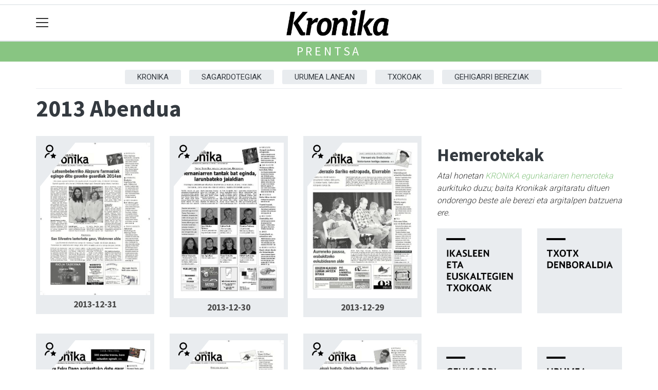

--- FILE ---
content_type: text/html; charset=utf-8
request_url: https://kronika.eus/prentsa/data/2013/12
body_size: 8016
content:

<!DOCTYPE html>
<html lang="eu">
    <head>
        
        <!-- Google Tag Manager -->
        <script>
        window.dataLayer = window.dataLayer || [];

        dataLayer.push({
            'user_authenticated': 'False',
        });

        </script>
        <meta name="google-site-verification" content="E_6uxcv0nF3lJ57anf5yZ1X12CS4Ajjzl6Lvhv0VOIw" />

<!-- Global site tag (gtag.js) - Google Analytics -->
<script async src="https://www.googletagmanager.com/gtag/js?id=UA-245986-6"></script>
<script>
  window.dataLayer = window.dataLayer || [];
  function gtag(){dataLayer.push(arguments);}
  gtag('js', new Date());

  gtag('config', 'UA-245986-6');
</script>
        <meta charset="utf-8">
        <meta name="viewport"
              content="width=device-width, initial-scale=1, shrink-to-fit=no">
        
        
        
            


    
        <meta property="canonical" content="https://kronika.eus/prentsa/data/2013/12" />
    

    
        <meta property="default:image" content="https://kronika.eus/static/img/logoa.png" />
    

    
        <meta property="image" content="https://kronika.eus/static/img/logoa.png" />
    

    
        <meta property="keywords" content="kronika.eus, prentsa" />
    

    
        <link rel="me" href="https://matx.eus/@kronika" />
    

    
        <meta property="robots" content="index, follow" />
    

    
        <title>Prentsa - Kronika.eus</title>
    


        
        
        
        
            <link rel="apple-touch-icon"
                  href="/static/img/favicons/fav196.png?v=15.14.0"
                  type="image/png"
                  sizes="196x196" />
            <link rel="apple-touch-icon"
                  href="/static/img/favicons/fav180.png?v=15.14.0"
                  type="image/png"
                  sizes="180x180" />
            <link rel="apple-touch-icon"
                  href="/static/img/favicons/fav128.png?v=15.14.0"
                  type="image/png"
                  sizes="128x128" />
            <link rel="apple-touch-icon"
                  href="/static/img/favicons/fav64.png?v=15.14.0"
                  type="image/png"
                  sizes="64x64" />
            <link rel="apple-touch-icon"
                  href="/static/img/favicons/fav16.png?v=15.14.0"
                  type="image/png"
                  sizes="16x16" />
            <link rel="manifest"
                  href="/static/img/favicons/site.webmanifest?v=15.14.0">
            <link rel="mask-icon"
                  href="/static/img/favicons/safari-pinned-tab.svg?v=15.14.0"
                  color="#999999">
            <meta name="msapplication-TileColor" content="#999999">
            <meta name="theme-color" content="#ffffff">
            <meta name="google" content="notranslate" />
        
        <!-- Bootstrap CSS -->
        <link rel="stylesheet"
              href="/static/css/bootstrap/bootstrap.min.css">
        <link rel="stylesheet" href="/static/CACHE/css/output.dee6ed21b5a2.css" type="text/css"><link rel="stylesheet" href="/static/CACHE/css/output.40e0045be331.css" type="text/css" media="screen"><link rel="stylesheet" href="/static/CACHE/css/output.7e871a4bb113.css" type="text/css"><link rel="stylesheet" href="/static/CACHE/css/output.697524ba5d00.css" type="text/css" media="screen">
        
        <!-- Bootstrap JS -->
        <script src="/static/CACHE/js/output.50f41c38a4b3.js"></script>
<script src="/static/CACHE/js/output.af88a8133b79.js" defer></script>
<script src="/static/CACHE/js/output.49e3be85124d.js"></script>
        <script src="/static/js/pagination.js"></script>
        <script src="/static/js/tempusdominus-bootstrap-4.min.js"></script>
        <link rel="stylesheet"
              type="text/css"
              href="/static/css/tempusdominus-bootstrap-4.min.css" />
        
        
        <script type="text/javascript">
        $(document).ready(function () {
            $("#useroptions").load('/erabiltzaileak/useroptions?url=' + location.href);
            $("#headerjs").load('/erabiltzaileak/headerjs');
        });
        </script>
        <!-- Google Tag Manager -->
        <script>
        (function (w, d, s, l, i) {
            w[l] = w[l] || []; w[l].push({
                'gtm.start':
                    new Date().getTime(), event: 'gtm.js'
            }); var f = d.getElementsByTagName(s)[0],
                j = d.createElement(s), dl = l != 'dataLayer' ? '&l=' + l : ''; j.async = true; j.src =
                    'https://www.googletagmanager.com/gtm.js?id=' + i + dl; f.parentNode.insertBefore(j, f);
        })(window, document, 'script', 'dataLayer', 'GTM-WB443R2');
        </script>
        <!-- End Google Tag Manager -->
        <script async='async' src='https://www.googletagservices.com/tag/js/gpt.js'></script>
<script>
  var googletag = googletag || {};
  googletag.cmd = googletag.cmd || [];
</script>
<script type='text/javascript'>
    googletag.cmd.push(function() {

        googletag.defineSlot('/6115446/KRONIKA/btn1', [300, 75], 'div-gpt-ad-1531484909655-0').addService(googletag.pubads());
        googletag.defineSlot('/6115446/KRONIKA/btn2', [300, 75], 'div-gpt-ad-1531484909655-1').addService(googletag.pubads());
        googletag.defineSlot('/6115446/KRONIKA/btn3', [300, 75], 'div-gpt-ad-1531484909655-2').addService(googletag.pubads());
        googletag.defineSlot('/6115446/KRONIKA/ldb1', [[728, 90], [980, 90]], 'div-gpt-ad-1531484909655-3').addService(googletag.pubads());
        googletag.defineSlot('/6115446/KRONIKA/ldb2', [[728, 90], [980, 90]], 'div-gpt-ad-1531484909655-4').addService(googletag.pubads());
        googletag.defineSlot('/6115446/KRONIKA/mpu1', [[300, 600], [300, 250]], 'div-gpt-ad-1531484909655-5').addService(googletag.pubads());
        googletag.defineSlot('/6115446/KRONIKA/mpu2', [[300, 600], [300, 250]], 'div-gpt-ad-1531484909655-6').addService(googletag.pubads());
        googletag.defineSlot('/6115446/KRONIKA/mpu3', [[300, 600], [300, 250]], 'div-gpt-ad-1531484909655-7').addService(googletag.pubads());
        googletag.defineSlot('/6115446/KRONIKA/mpu4', [[300, 600], [300, 250]], 'div-gpt-ad-1531484909655-8').addService(googletag.pubads());
        googletag.defineSlot('/6115446/KRONIKA/mpu5', [[300, 600], [300, 250]], 'div-gpt-ad-1531484909655-11').addService(googletag.pubads());
        googletag.defineSlot('/6115446/KRONIKA/mpu6', [[300, 600], [300, 250]], 'div-gpt-ad-1531484909655-12').addService(googletag.pubads());
        googletag.defineSlot('/6115446/KRONIKA/ldbm1', [320, 50], 'div-gpt-ad-1531484909655-9').addService(googletag.pubads());
        googletag.defineSlot('/6115446/KRONIKA/ldbm2', [320, 50], 'div-gpt-ad-1531484909655-10').addService(googletag.pubads());
        
        googletag.pubads().enableSingleRequest();
        googletag.pubads().collapseEmptyDivs(true);
        googletag.enableServices();
    });
</script>

    </head>
    <body 
          
          
          >
        <div class="container publitop mb-2 text-center">
            
                <div id='div-gpt-ad-1531484909655-3'
     style='min-height:90px;'>
    <script type='text/javascript'>googletag.cmd.push(function() { googletag.display('div-gpt-ad-1531484909655-3'); });</script>
</div>

            
        </div>
        <script>
        $(document).ready(function () {
            $('#navbarSupportedContent').on('shown.bs.collapse', function (e) {
                // Action to execute once the collapsible area is expanded
                $('#sticky-header-wrapper').removeClass('sticky-top');
                window.scrollTo(0, 0);
            });
            $('#navbarSupportedContent').on('hidden.bs.collapse', function (e) {
                // Action to execute once the collapsible area is expanded
                $('#sticky-header-wrapper').addClass('sticky-top');
            })

        });

        </script>
        


        <div class="sticky-top bg-white tk-header" id="sticky-header-wrapper">
            <div class="container">
                <nav class="navbar navbar-light p-0 row">
                    <div class="col-md-auto col-2 text-left align-middle h-100 d-inline-block p-0">
                        <button class="navbar-toggler my-1 border-0"
                                type="button"
                                data-toggle="collapse"
                                data-target="#navbarSupportedContent"
                                aria-controls="navbarSupportedContent"
                                aria-expanded="false"
                                aria-label="Toggle navigation">
                            <span class="navbar-toggler-icon"></span>
                        </button>
                    </div>
                    <div id="logocontainer"
                         class="col text-center align-middle h-100 d-inline-block px-1">
                        <a class="navbar-brand default-logo my-1 mx-0" href="/">
                            
                            
                                <img src="/static/img/logoa.png?v=15.14.0"
                                     class="img-fluid"
                                     alt="https://kronika.eus logoa" />
                            
                        </a>
                    </div>
                    <div class="col-md-auto col-2 text-right align-middle h-100 d-inline-block p-0">
                        <form id="useroptions" class="navbar-right my-1">
                        </form>
                    </div>
                    <div class="collapse navbar-collapse" id="navbarSupportedContent">
<div class="row mb-3 pb-3 border-bottom">
    <div class="col-md-4 ">
        <form class="form-inline"
              method="GET"
              action="/bilaketa">
            <input class="form-control col-9 ml-3"
                   type="search"
                   placeholder="Bilatu..."
                   aria-label="Bilatu"
                   name="bilaketa" />
            <input type="hidden" name="webguneak" value="kronika" />
            <input type="hidden" name="ordena" value="berritasuna" />
            <span class="ml-2">
                <button type="submit" class="btn btn-light">
                    <i class="fa-solid fa-magnifying-glass" aria-hidden="true"></i>
                </button>
            </span>
        </form>
    </div>
</div>
<div class="row">

          <div class="col-md-4 menua01">
                <ul class="navbar-nav mr-auto">


                    <li class="nav-item dropdown">
                            <a class="nav-link dropdown-toggle" href="#" id="navbarDropdown" role="button" data-toggle="dropdown" aria-haspopup="true" aria-expanded="false">
                              Herriak
                            </a>
                            <div class="dropdown-menu" aria-labelledby="navbarDropdown">
                              <a class="dropdown-item" href="/hernani/">Hernani</a>
                              <a class="dropdown-item" href="/astigarraga/">Astigarraga</a>
                              <a class="dropdown-item" href="/goizueta/">Goizueta</a>
                              <a class="dropdown-item" href="/erenotzu/">Ereñotzu</a>
                              <a class="dropdown-item" href="/arano/">Arano</a>
                            </div>

                    </li>
                    <div class="dropdown-divider"></div>


     <li class="nav-item dropdown">
                            <a class="nav-link dropdown-toggle" href="#" id="navbarDropdown" role="button" data-toggle="dropdown" aria-haspopup="true" aria-expanded="false">
                              Gaiak
                            </a>
                            <div class="dropdown-menu" aria-labelledby="navbarDropdown">
                              <a class="dropdown-item" href="/kultura/">Kultura</a>
                              <a class="dropdown-item" href="/euskara/">Euskara</a>
                              <a class="dropdown-item" href="/kirola/">Kirola</a>
                              <a class="dropdown-item" href="/hezkuntza/">Hezkuntza</a>
                              <a class="dropdown-item" href="/ekonomia/">Ekonomia</a>
                              <a class="dropdown-item" href="/gizartea/">Gizartea</a>
                              <a class="dropdown-item" href="/politika/">Politika</a>
                              <a class="dropdown-item" href="/berdintasuna/">Berdintasuna</a>
                              <a class="dropdown-item" href="/ingurumena/">Ingurumena</a>
                            </div>

                    </li>
                    <div class="dropdown-divider"></div>


                     <li class="nav-item">
                         <a class="nav-link" href="/galeriak/">Argazki galeriak</a>
                    </li>

                    <div class="dropdown-divider"></div>


                    <li class="nav-item dropdown">
                     <li class="nav-item">
                         <a class="nav-link" href="/bideoak/">Bideoak</a>
                    </li>
                    <div class="dropdown-divider"></div>

                    <li class="nav-item dropdown">
                     <li class="nav-item">
                         <a class="nav-link" href="/hemeroteka/">Hemeroteka</a>
                    </li>
                    <div class="dropdown-divider"></div>



                    <li class="nav-item dropdown">
                     <li class="nav-item">
                         <a class="nav-link" href="/prentsa/">Prentsa</a>
                    </li>
                    <div class="dropdown-divider"></div>

                </ul>

          </div><!-- menua01 -->

          <div class="col-md-4 menua02">
              <div class="row">
                  <div class="col-6">
                      <ul class="navbar-nav mr-auto">
                          <li class="nav-item"><a class="nav-link" href="/agenda/"><i class="fas fa-calendar-alt"></i>Agenda</a></li>
                          <li class="nav-item"><a class="nav-link" href="/gida/"><i class="fas fa-shopping-bag"></i></i>Urumeako 0km gida</a></li>
                          <li class="nav-item"><a class="nav-link" href="/sailkatuak/"><i class="fas fa-thumbtack"></i>Iragarki merkeak</a></li>
                          <li class="nav-item"><a class="nav-link" href="/eguraldia"><i class="fas fa-sun"></i>Eguraldia</a></li>
                          <li class="nav-item"><a class="nav-link" href="/farmaziak"><i class="fas fa-prescription-bottle-alt"></i>Farmaziak</a></li>
                      </ul>
                  </div>

                  <div class="col-6">
                      <ul class="navbar-nav mr-auto">
                          <li class="nav-item"><a class="nav-link" href="/eskelak/"><i class="fas fa-cross"></i>Eskelak</a></li>
                          <li class="nav-item"><a class="nav-link" href="/zorionagurrak/"><i class="fas fa-birthday-cake"></i>Zorion-agurrak</a></li>
                          <li class="nav-item"><a class="nav-link" href="/komunitatea/"><i class="fas fa-user-friends"></i>Komunitatea</a></li>
                          <li class="nav-item"><a class="nav-link" href="/bereziak/"><i class="fas fa-stream"></i>Bereziak</a></li>
                      </ul>
                  </div>
              </div> <!-- row -->
              </div><!-- menua02 -->

          <div class="col-md-4 menua03">

              <ul class="navbar-nav mr-auto">
                  <li class="nav-item"><a class="nav-link" href="/kideak/">KronikaKide</a></li>
                  <li class="nav-item"><a class="nav-link" href="/honi-buruz/">Guri buruz</a></li>
                  <li class="nav-item"><a class="nav-link" href="/kontaktua/">Harremanetarako</a></li>
                  <li class="nav-item"><a class="nav-link" href="/publizitatea">Publizitatea</a></li>
              </ul>
          </div><!-- menua 03 -->
      </div><!-- row -->
<div class="row sare_sozialak_menua">
    <div class="col-md-6 sare_sozialak">





</div>
    <div class="col-md-6 tokikom_logoa">
        <img src="/static/img/logo_tokikom_menu.png"
             alt="Tokikom menuko logotipoa" />
    </div>
</div>
</div>
                </nav>
            </div>
            <div class="border m-0"></div>
            <div>
                
                    <div class="tk-subheader tk-subheadereffect text-center text-uppercase mb-3">
                        
    <div id="header-title">
        <a href="/prentsa/">Prentsa</a>
    </div>

                    </div>
                
            </div>
            <div id="headerjs"></div>
        </div>
        <div id="tk-maincontainer">
            
            
            
            
            
                <div class="tk-content">
                    <div class="container">
                        <div class="row">
                            <div class="col-12">
                                
    <nav class="navbar navbar-expand navbar-light tk-menuhorizontala p-0">
    <div class="navbar-collapse">
        <ul class="navbar-nav mr-auto text-uppercase small list-unstyled">
            
                <li class="nav-item">
                    <a class="nav-link" href="/prentsa/kronika/">Kronika</a>
                </li>
            
                <li class="nav-item">
                    <a class="nav-link" href="/prentsa/sagardotegiak/">Sagardotegiak</a>
                </li>
            
                <li class="nav-item">
                    <a class="nav-link" href="/prentsa/urumea-lanean/">Urumea Lanean</a>
                </li>
            
                <li class="nav-item">
                    <a class="nav-link" href="/prentsa/txokoak/">Txokoak</a>
                </li>
            
                <li class="nav-item">
                    <a class="nav-link" href="/prentsa/gehigarri-bereziak/">Gehigarri Bereziak</a>
                </li>
            
        </ul>
    </div>
</nav>

                                
    
        <h1>2013 Abendua</h1>
    
    
    <div class="row">
        <div class="col-sm-8">
            <div class="row">
                
                
                    <div class="col-sm-4 mb-3">
                        <div class="tk-paper-item exclusive-content">
                            <a href="/prentsa/16332">
                                <img src="https://kronika.tok-md.com/argazkiak/TIx/cache/1571330376_tokikom_700x700.jpg"
                                     alt="16332 alea" />
                            </a>
                            <h6>
                                <a href="/prentsa/16332">2013-12-31</a>
                            </h6>
                        </div>
                    </div>
                    
                
                    <div class="col-sm-4 mb-3">
                        <div class="tk-paper-item exclusive-content">
                            <a href="/prentsa/16247">
                                <img src="https://kronika.tok-md.com/argazkiak/ULa/cache/1571330197_tokikom_700x700.jpg"
                                     alt="16247 alea" />
                            </a>
                            <h6>
                                <a href="/prentsa/16247">2013-12-30</a>
                            </h6>
                        </div>
                    </div>
                    
                
                    <div class="col-sm-4 mb-3">
                        <div class="tk-paper-item exclusive-content">
                            <a href="/prentsa/16246">
                                <img src="https://kronika.tok-md.com/argazkiak/oxx/cache/1571330196_tokikom_700x700.jpg"
                                     alt="16246 alea" />
                            </a>
                            <h6>
                                <a href="/prentsa/16246">2013-12-29</a>
                            </h6>
                        </div>
                    </div>
                    
                    </div>
                    <div class="row">
                    
                
                    <div class="col-sm-4 mb-3">
                        <div class="tk-paper-item exclusive-content">
                            <a href="/prentsa/16331">
                                <img src="https://kronika.tok-md.com/argazkiak/rix/cache/1571330373_tokikom_700x700.jpg"
                                     alt="16331 alea" />
                            </a>
                            <h6>
                                <a href="/prentsa/16331">2013-12-28</a>
                            </h6>
                        </div>
                    </div>
                    
                
                    <div class="col-sm-4 mb-3">
                        <div class="tk-paper-item exclusive-content">
                            <a href="/prentsa/16245">
                                <img src="https://kronika.tok-md.com/argazkiak/vGg/cache/1571330194_tokikom_700x700.jpg"
                                     alt="16245 alea" />
                            </a>
                            <h6>
                                <a href="/prentsa/16245">2013-12-27</a>
                            </h6>
                        </div>
                    </div>
                    
                
                    <div class="col-sm-4 mb-3">
                        <div class="tk-paper-item exclusive-content">
                            <a href="/prentsa/16330">
                                <img src="https://kronika.tok-md.com/argazkiak/AzI/cache/1571330372_tokikom_700x700.jpg"
                                     alt="16330 alea" />
                            </a>
                            <h6>
                                <a href="/prentsa/16330">2013-12-26</a>
                            </h6>
                        </div>
                    </div>
                    
                    </div>
                    <div class="row">
                    
                
                    <div class="col-sm-4 mb-3">
                        <div class="tk-paper-item exclusive-content">
                            <a href="/prentsa/16244">
                                <img src="https://kronika.tok-md.com/argazkiak/Dxm/cache/1571330190_tokikom_700x700.jpg"
                                     alt="16244 alea" />
                            </a>
                            <h6>
                                <a href="/prentsa/16244">2013-12-24</a>
                            </h6>
                        </div>
                    </div>
                    
                
                    <div class="col-sm-4 mb-3">
                        <div class="tk-paper-item exclusive-content">
                            <a href="/prentsa/16329">
                                <img src="https://kronika.tok-md.com/argazkiak/NTj/cache/1571330368_tokikom_700x700.jpg"
                                     alt="16329 alea" />
                            </a>
                            <h6>
                                <a href="/prentsa/16329">2013-12-23</a>
                            </h6>
                        </div>
                    </div>
                    
                
                    <div class="col-sm-4 mb-3">
                        <div class="tk-paper-item exclusive-content">
                            <a href="/prentsa/16243">
                                <img src="https://kronika.tok-md.com/argazkiak/Rsa/cache/1571330188_tokikom_700x700.jpg"
                                     alt="16243 alea" />
                            </a>
                            <h6>
                                <a href="/prentsa/16243">2013-12-22</a>
                            </h6>
                        </div>
                    </div>
                    
                    </div>
                    <div class="row">
                    
                
                    <div class="col-sm-4 mb-3">
                        <div class="tk-paper-item exclusive-content">
                            <a href="/prentsa/16242">
                                <img src="https://kronika.tok-md.com/argazkiak/dcL/cache/1571330185_tokikom_700x700.jpg"
                                     alt="16242 alea" />
                            </a>
                            <h6>
                                <a href="/prentsa/16242">2013-12-21</a>
                            </h6>
                        </div>
                    </div>
                    
                
                    <div class="col-sm-4 mb-3">
                        <div class="tk-paper-item exclusive-content">
                            <a href="/prentsa/16241">
                                <img src="https://kronika.tok-md.com/argazkiak/ITK/cache/1571330181_tokikom_700x700.jpg"
                                     alt="16241 alea" />
                            </a>
                            <h6>
                                <a href="/prentsa/16241">2013-12-20</a>
                            </h6>
                        </div>
                    </div>
                    
                
                    <div class="col-sm-4 mb-3">
                        <div class="tk-paper-item exclusive-content">
                            <a href="/prentsa/16240">
                                <img src="https://kronika.tok-md.com/argazkiak/vfs/cache/1571330178_tokikom_700x700.jpg"
                                     alt="16240 alea" />
                            </a>
                            <h6>
                                <a href="/prentsa/16240">2013-12-19</a>
                            </h6>
                        </div>
                    </div>
                    
                    </div>
                    <div class="row">
                    
                
                    <div class="col-sm-4 mb-3">
                        <div class="tk-paper-item exclusive-content">
                            <a href="/prentsa/16217">
                                <img src="https://kronika.tok-md.com/argazkiak/pRN/cache/1571330138_tokikom_700x700.jpg"
                                     alt="16217 alea" />
                            </a>
                            <h6>
                                <a href="/prentsa/16217">2013-12-18</a>
                            </h6>
                        </div>
                    </div>
                    
                
                    <div class="col-sm-4 mb-3">
                        <div class="tk-paper-item exclusive-content">
                            <a href="/prentsa/17196">
                                <img src="https://kronika.tok-md.com/argazkiak/qAE/cache/1571332094_tokikom_700x700.jpg"
                                     alt="17196 alea" />
                            </a>
                            <h6>
                                <a href="/prentsa/17196">2013-12-17</a>
                            </h6>
                        </div>
                    </div>
                    
                
                    <div class="col-sm-4 mb-3">
                        <div class="tk-paper-item exclusive-content">
                            <a href="/prentsa/17065">
                                <img src="https://kronika.tok-md.com/argazkiak/IqQ/cache/1571331855_tokikom_700x700.jpg"
                                     alt="17065 alea" />
                            </a>
                            <h6>
                                <a href="/prentsa/17065">2013-12-16</a>
                            </h6>
                        </div>
                    </div>
                    
                    </div>
                    <div class="row">
                    
                
                


<nav aria-label="Page pagination">
  <ul class="pagination">
  
    <li class="page-item disabled"><a class="page-link" href="#" onclick="javascript: return false;">&laquo;</a></li>
  
  
    
      
    <li class="page-item active"><a class="page-link" href="#" onclick="javascript: return false;">1</a></li>
      
    
  
    
      
    <li class="page-item"><a class="page-link" href="?page=2">2</a></li>
      
    
  
    
      
    <li class="page-item"><a class="page-link" href="?page=3">3</a></li>
      
    
  
  
    <li class="page-item"><a class="page-link" href="?page=2">&raquo;</a></li>
  
  </ul>
  
</nav>
            </div>
        </div>
        <div class="col-sm-4">
            <div class="mt-3">
    <h2>Hemerotekak</h2>
<p><em>Atal honetan <a href="/prentsa/kronika/">KRONIKA egunkariaren hemeroteka</a> aurkituko duzu; baita Kronikak argitaratu dituen ondorengo beste ale berezi eta argitalpen batzuena ere.</em></p>
<div class="row">
<div class="col-6">
<a href="/prentsa/txokoak"><img alt="paperekoa"
src="https://kronika.tok-md.com/argazkiak/oyW/cache/Txokoak2_tokikom_700x700.png"
/></a>
</div>
<div class="col-6">
<a href="/prentsa/sagardotegiak"><img alt="paperekoa"
src="https://kronika.tok-md.com/argazkiak/CMh/cache/txotx_tokikom_700x700.png"
/></a>
</div>
<div class="col-6">
<a href="/prentsa/gehigarri-bereziak"><img alt="paperekoa"
src="https://kronika.tok-md.com/argazkiak/YIE/cache/gehigarriak_tokikom_700x700.png"
/></a>
</div>
<div class="col-6">
<a href="/prentsa/urumea-lanean"><img alt="paperekoa"
src="https://kronika.tok-md.com/argazkiak/ilT/cache/Urumealanean_tokikom_700x700.png" /></a>
</div>
</div>
<p>&nbsp;<br /></p>
</div>
            <div class="tk-aleak">
                <ul class="list-unstyled">
                    <h2>Artxiboa</h2>
                    
                        <li>
                            <a href="/prentsa/data/2026">2026ko zenbakiak</a>
                            
                        </li>
                    
                        <li>
                            <a href="/prentsa/data/2025">2025ko zenbakiak</a>
                            
                        </li>
                    
                        <li>
                            <a href="/prentsa/data/2024">2024ko zenbakiak</a>
                            
                        </li>
                    
                        <li>
                            <a href="/prentsa/data/2023">2023ko zenbakiak</a>
                            
                        </li>
                    
                        <li>
                            <a href="/prentsa/data/2022">2022ko zenbakiak</a>
                            
                        </li>
                    
                        <li>
                            <a href="/prentsa/data/2021">2021ko zenbakiak</a>
                            
                        </li>
                    
                        <li>
                            <a href="/prentsa/data/2020">2020ko zenbakiak</a>
                            
                        </li>
                    
                        <li>
                            <a href="/prentsa/data/2019">2019ko zenbakiak</a>
                            
                        </li>
                    
                        <li>
                            <a href="/prentsa/data/2018">2018ko zenbakiak</a>
                            
                        </li>
                    
                        <li>
                            <a href="/prentsa/data/2017">2017ko zenbakiak</a>
                            
                        </li>
                    
                        <li>
                            <a href="/prentsa/data/2016">2016ko zenbakiak</a>
                            
                        </li>
                    
                        <li>
                            <a href="/prentsa/data/2015">2015ko zenbakiak</a>
                            
                        </li>
                    
                        <li>
                            <a href="/prentsa/data/2014">2014ko zenbakiak</a>
                            
                        </li>
                    
                        <li>
                            <a href="/prentsa/data/2013">2013ko zenbakiak</a>
                            
                                <ul>
                                    
                                        <li >
                                            <a href="/prentsa/data/2013/1">Urtarrila</a>
                                        </li>
                                    
                                        <li >
                                            <a href="/prentsa/data/2013/2">Otsaila</a>
                                        </li>
                                    
                                        <li >
                                            <a href="/prentsa/data/2013/3">Martxoa</a>
                                        </li>
                                    
                                        <li >
                                            <a href="/prentsa/data/2013/4">Apirila</a>
                                        </li>
                                    
                                        <li >
                                            <a href="/prentsa/data/2013/5">Maiatza</a>
                                        </li>
                                    
                                        <li >
                                            <a href="/prentsa/data/2013/6">Ekaina</a>
                                        </li>
                                    
                                        <li >
                                            <a href="/prentsa/data/2013/7">Uztaila</a>
                                        </li>
                                    
                                        <li >
                                            <a href="/prentsa/data/2013/8">Abuztua</a>
                                        </li>
                                    
                                        <li >
                                            <a href="/prentsa/data/2013/9">Iraila</a>
                                        </li>
                                    
                                        <li >
                                            <a href="/prentsa/data/2013/10">Urria</a>
                                        </li>
                                    
                                        <li >
                                            <a href="/prentsa/data/2013/11">Azaroa</a>
                                        </li>
                                    
                                        <li class="selected">
                                            <a href="/prentsa/data/2013/12">Abendua</a>
                                        </li>
                                    
                                </ul>
                            
                        </li>
                    
                        <li>
                            <a href="/prentsa/data/2012">2012ko zenbakiak</a>
                            
                        </li>
                    
                        <li>
                            <a href="/prentsa/data/2011">2011ko zenbakiak</a>
                            
                        </li>
                    
                        <li>
                            <a href="/prentsa/data/2010">2010ko zenbakiak</a>
                            
                        </li>
                    
                        <li>
                            <a href="/prentsa/data/2009">2009ko zenbakiak</a>
                            
                        </li>
                    
                        <li>
                            <a href="/prentsa/data/2008">2008ko zenbakiak</a>
                            
                        </li>
                    
                        <li>
                            <a href="/prentsa/data/2007">2007ko zenbakiak</a>
                            
                        </li>
                    
                        <li>
                            <a href="/prentsa/data/2006">2006ko zenbakiak</a>
                            
                        </li>
                    
                        <li>
                            <a href="/prentsa/data/2005">2005ko zenbakiak</a>
                            
                        </li>
                    
                        <li>
                            <a href="/prentsa/data/2004">2004ko zenbakiak</a>
                            
                        </li>
                    
                        <li>
                            <a href="/prentsa/data/2003">2003ko zenbakiak</a>
                            
                        </li>
                    
                        <li>
                            <a href="/prentsa/data/2002">2002ko zenbakiak</a>
                            
                        </li>
                    
                        <li>
                            <a href="/prentsa/data/2001">2001ko zenbakiak</a>
                            
                        </li>
                    
                        <li>
                            <a href="/prentsa/data/2000">2000ko zenbakiak</a>
                            
                        </li>
                    
                </ul>
            </div>
        </div>
    </div>

                            </div>
                        </div>
                    </div>
                </div>
            
        </div>
        <div class="container publibottom py-1 text-center">
            
                <div id='div-gpt-ad-1531484909655-4'
     >
    <script type='text/javascript'>googletag.cmd.push(function() { googletag.display('div-gpt-ad-1531484909655-4'); });</script>
</div>

            
        </div>
        <footer>
            
                <div class="tk-footer-content text-center p-3 pt-5 ">
                    <div class="container">
                        


    <address>
        <h3>Kronika.eus</h3>  
<a href="https://www.dobera.eus/" target="_blank" rel="nofollow"> Dobera Euskara Elkartea </a>
<p>Larramendi kalea 11, Hernani<br />
Tel.: 943 33 08 99 &middot;  688 660 714 &middot; kronika[ABILDUA]kronika.eus</p>
<p><a href="https://kronika.eus/lege-oharra/" rel="license"> <img src="https://i.creativecommons.org/l/by-sa/3.0/88x31.png" alt="Creative Commons License" /></a></p>

<p><em>Codesyntaxek garatua</em></p>
    </address>
    


                        <ul class="nav justify-content-center text-uppercase tk-fontxsmall">
                            <li class="nav-item">
                                <a href="/honi-buruz/" class="nav-link text-light">Honi buruz</a>
                            </li>
                            <li class="nav-item">
                                <a href="/lege-oharra/" class="nav-link text-light">Lege oharra</a>
                            </li>
                            <li class="nav-item">
                                <a href="/publizitatea/" class="nav-link text-light">Publizitatea</a>
                            </li>
                            <li class="nav-item">
                                <a href="/parte-hartzea/" class="nav-link text-light">Arauak</a>
                            </li>
                            <li class="nav-item">
                                <a href="/kontaktua/" class="nav-link text-light">Harremanetarako</a>
                            </li>
                            <li class="nav-item">
                                <a href="/aktualitatea/rssak" class="nav-link text-light">Rss</a>
                            </li>
                            
                        </ul>
                    </div>
                </div>
                <div class="tk-footer-babesleak text-center text-white">
                    <div class="container"><a href="https://www.gipuzkoa.eus/eu/hasiera" target="_blank" rel="nofollow"> <img src="https://kronika.tok-md.com/argazkiak/kcu/cache/Sin_titulo-1_tokikom_700x700.jpg" width="130" alt="Gipuzkoako Foru Aldundia" /> </a>
<a href="http://www.hernani.eus/eu/" target="_blank" rel="nofollow"> <img src="https://kronika.tok-md.com/argazkiak/Oii/cache/Sin_titulo-1_tokikom_700x700.jpg"  width="130" alt="Hernaniko Udala" /> </a>
<a href="http://www.astigarraga.eus/eu/" target="_blank" rel="nofollow"> <img src="https://kronika.tok-md.com/argazkiak/guL/cache/Astigarraga-800x800_tokikom_700x700.jpg"  width="130" alt="Astigarragako Udala" /> </a>
<a href="http://www.hernani.eus/eu/erenotzu" target="_blank" rel="nofollow"> <img src="https://kronika.tok-md.com/argazkiak/CGY/cache/logo_erenozukoauzoudala_tokikom_700x700.png"  width="130" alt="Ere&ntilde;otzuko Auzo Udala" /> </a>
<a href="http://goizueta.eus/" target="_blank" rel="nofollow"> <img src="https://kronika.tok-md.com/argazkiak/JGO/cache/logo_goizuetakoudala_tokikom_700x700.png"  width="130" alt="Goizuetako Udala" /> </a>
<a href="" rel="nofollow"> <img src="https://kronika.tok-md.com/argazkiak/qkq/cache/Arano-transparente_tokikom_700x700.png"  width="130" alt="Aranoko Udala" /> </a></div>
                </div>
                <div class="tk-footer-tokikom text-center bg-light p-3 hidden-xs-up">
                    <div class="container">
                        <a rel="nofollow" href="https://tokikom.eus">
                            <img src="/static/img/tk-logoa.png" alt="Tokikom logotipoa" />
                        </a>
                        <h5>Gertuko informazioa, euskaraz</h5>
                        <ul class="tk-medioak nav nav-pills justify-content-center text-uppercase small pt-2 my-2">
                            <li class="nav-item">
                                <a rel="nofollow"
                                   href="https://aiaraldea.eus"
                                   class="nav-link text-dark">Aiaraldea</a>
                            </li>
                            <li class="nav-item">
                                <a rel="nofollow" href="https://aikor.eus" class="nav-link text-dark">Aikor</a>
                            </li>
                            <li class="nav-item">
                                <a rel="nofollow" href="https://aiurri.eus" class="nav-link text-dark">Aiurri</a>
                            </li>
                            <li class="nav-item">
                                <a rel="nofollow" href="https://alea.eus" class="nav-link text-dark">Alea</a>
                            </li>
                            <li class="nav-item">
                                <a rel="nofollow" href="https://amezti.eus" class="nav-link text-dark">Amezti</a>
                            </li>
                            <li class="nav-item">
                                <a rel="nofollow" href="https://anboto.org" class="nav-link text-dark">Anboto</a>
                            </li>
                            <li class="nav-item">
                                <a rel="nofollow"
                                   href="https://antxetamedia.eus"
                                   class="nav-link text-dark">Antxeta irratia</a>
                            </li>
                            <li class="nav-item">
                                <a rel="nofollow" href="https://ataria.eus" class="nav-link text-dark">Ataria</a>
                            </li>
                            <li class="nav-item">
                                <a rel="nofollow"
                                   href="https://azpeitiaguka.eus"
                                   class="nav-link text-dark">Azpeitia Guka</a>
                            </li>
                            <li class="nav-item">
                                <a rel="nofollow"
                                   href="https://azkoitiaguka.eus"
                                   class="nav-link text-dark">Azkoitia Guka</a>
                            </li>
                            <li class="nav-item">
                                <a rel="nofollow" href="https://barrena.eus" class="nav-link text-dark">Barrena</a>
                            </li>
                            <li class="nav-item">
                                <a rel="nofollow" href="https://begitu.eus" class="nav-link text-dark">Begitu</a>
                            </li>
                            <li class="nav-item">
                                <a rel="nofollow" href="https://erran.eus" class="nav-link text-dark">Erran</a>
                            </li>
                            <li class="nav-item">
                                <a rel="nofollow"
                                   href="https://euskalerriairratia.eus"
                                   class="nav-link text-dark">
                                    Euskalerria
                                    Irratia
                                </a>
                            </li>
                            <li class="nav-item">
                                <a rel="nofollow" href="https://geuria.eus" class="nav-link text-dark">Geuria</a>
                            </li>
                            <li class="nav-item">
                                <a rel="nofollow" href="https://goiena.eus" class="nav-link text-dark">Goiena</a>
                            </li>
                            <li class="nav-item">
                                <a rel="nofollow" href="https://gitb.eus" class="nav-link text-dark">Goierri telebista</a>
                            </li>
                            <li class="nav-item">
                                <a rel="nofollow" href="https://guaixe.eus" class="nav-link text-dark">Guaixe</a>
                            </li>
                            <li class="nav-item">
                                <a rel="nofollow" href="https://guka.eus" class="nav-link text-dark">Guka</a>
                            </li>
                            <li class="nav-item">
                                <a rel="nofollow"
                                   href="https://guka.eus/telebista"
                                   class="nav-link text-dark">Guka telebista</a>
                            </li>
                            <li class="nav-item">
                                <a rel="nofollow" href="https://hiruka.eus" class="nav-link text-dark">Hiruka</a>
                            </li>
                            <li class="nav-item">
                                <a rel="nofollow" href="https://kronika.eus" class="nav-link text-dark">Kronika</a>
                            </li>
                            <li class="nav-item">
                                <a rel="nofollow" href="https://mailope.eus" class="nav-link text-dark">Mailope</a>
                            </li>
                            <li class="nav-item">
                                <a rel="nofollow" href="https://noaua.eus" class="nav-link text-dark">Noaua</a>
                            </li>
                            <li class="nav-item">
                                <a rel="nofollow" href="https://oizmendi.eus" class="nav-link text-dark">Oizmendi telebista</a>
                            </li>
                            <li class="nav-item">
                                <a rel="nofollow" href="https://orioguka.eus" class="nav-link text-dark">Orio Guka</a>
                            </li>
                            <li class="nav-item">
                                <a rel="nofollow"
                                   href="https://txintxarri.eus"
                                   class="nav-link text-dark">Txintxarri</a>
                            </li>
                            <li class="nav-item">
                                <a rel="nofollow"
                                   href="https://zarautzguka.eus"
                                   class="nav-link text-dark">Zarautz Guka</a>
                            </li>
                            <li class="nav-item">
                                <a rel="nofollow"
                                   href="https://zumaiaguka.eus"
                                   class="nav-link text-dark">Zumaia Guka</a>
                            </li>
                            <li class="nav-item">
                                <a rel="nofollow" href="https://28kanala.eus" class="nav-link text-dark">28 Kanala</a>
                            </li>
                        </ul>
                        <ul class="tk-medioderibatuak nav nav-pills justify-content-center">
                            <li class="nav-item">
                                <a rel="nofollow" href="https://matx.eus" class="nav-link text-dark">Matx</a>
                            </li>
                            <li class="nav-item">
                                <a rel="nofollow" href="https://gurean.eus" class="nav-link text-dark">Gurean</a>
                            </li>
                            <li class="nav-item">
                                <a rel="nofollow" href="https://ttap.eus" class="nav-link text-dark">Ttap</a>
                            </li>
                        </ul>
                        <div class="tk-iragarkiak small p-1">
                            <a rel="nofollow"
                               href="https://tokikom.eus/iragarleak"
                               class="text-dark">Tokikom publizitatea</a>
                        </div>
                        <div class="small">v15.14.0</div>
                    </div>
                </div>
            
        </footer>
        <!-- Elhuyar TTS -->
        
        <!-- *********** -->
        
        
        <!-- Google Tag Manager (noscript) -->
        <noscript><iframe src="https://www.googletagmanager.com/ns.html?id=GTM-WB443R2"
        height="0"
        width="0"
        style="display:none;
               visibility:hidden"></iframe></noscript>
        <!-- End Google Tag Manager (noscript) -->
        
    </body>
</html>


--- FILE ---
content_type: text/html; charset=utf-8
request_url: https://www.google.com/recaptcha/api2/aframe
body_size: 267
content:
<!DOCTYPE HTML><html><head><meta http-equiv="content-type" content="text/html; charset=UTF-8"></head><body><script nonce="_WleJv2MpsOnr_zYY9QHzg">/** Anti-fraud and anti-abuse applications only. See google.com/recaptcha */ try{var clients={'sodar':'https://pagead2.googlesyndication.com/pagead/sodar?'};window.addEventListener("message",function(a){try{if(a.source===window.parent){var b=JSON.parse(a.data);var c=clients[b['id']];if(c){var d=document.createElement('img');d.src=c+b['params']+'&rc='+(localStorage.getItem("rc::a")?sessionStorage.getItem("rc::b"):"");window.document.body.appendChild(d);sessionStorage.setItem("rc::e",parseInt(sessionStorage.getItem("rc::e")||0)+1);localStorage.setItem("rc::h",'1769261387233');}}}catch(b){}});window.parent.postMessage("_grecaptcha_ready", "*");}catch(b){}</script></body></html>

--- FILE ---
content_type: text/css
request_url: https://kronika.eus/static/CACHE/css/output.7e871a4bb113.css
body_size: 442
content:
.scroll-container{position:relative;width:100%}.sticky-graphic{position:sticky;top:0;display:flex;align-items:center;justify-content:center;overflow:hidden;z-index:-1}.sticky-graphic img{max-height:90vh}.step{position:relative;width:80%;max-width:600px;margin:0 auto;padding:150px 0;text-align:center;font-size:24px}.step p{width:60%;background-color:#fffffff0;padding:20px;margin:0 auto;margin-bottom:0px;font-size:1.1rem;line-height:1.3rem}

--- FILE ---
content_type: application/javascript; charset=utf-8
request_url: https://fundingchoicesmessages.google.com/f/AGSKWxX7l-1i48nGoP1gWtmWG5LwXNJlIT54DijP5DI8LMA-hBTxqyfwLtNUpEgLI9fCjMXOz16yhnqnJjRsne-fbYD7XbEoi-wXo038xgQ2GIrSfhYfuDlvlIamCKdL0dzvOFBK6pOXnw==?fccs=W251bGwsbnVsbCxudWxsLG51bGwsbnVsbCxudWxsLFsxNzY5MjYxMzg2LDQ3NDAwMDAwMF0sbnVsbCxudWxsLG51bGwsW251bGwsWzddXSwiaHR0cHM6Ly9rcm9uaWthLmV1cy9wcmVudHNhL2RhdGEvMjAxMy8xMiIsbnVsbCxbWzgsIms2MVBCam1rNk8wIl0sWzksImVuLVVTIl0sWzE5LCIyIl0sWzE3LCJbMF0iXSxbMjQsIiJdLFsyOSwiZmFsc2UiXV1d
body_size: -214
content:
if (typeof __googlefc.fcKernelManager.run === 'function') {"use strict";this.default_ContributorServingResponseClientJs=this.default_ContributorServingResponseClientJs||{};(function(_){var window=this;
try{
var QH=function(a){this.A=_.t(a)};_.u(QH,_.J);var RH=_.ed(QH);var SH=function(a,b,c){this.B=a;this.params=b;this.j=c;this.l=_.F(this.params,4);this.o=new _.dh(this.B.document,_.O(this.params,3),new _.Qg(_.Qk(this.j)))};SH.prototype.run=function(){if(_.P(this.params,10)){var a=this.o;var b=_.eh(a);b=_.Od(b,4);_.ih(a,b)}a=_.Rk(this.j)?_.be(_.Rk(this.j)):new _.de;_.ee(a,9);_.F(a,4)!==1&&_.G(a,4,this.l===2||this.l===3?1:2);_.Fg(this.params,5)&&(b=_.O(this.params,5),_.hg(a,6,b));return a};var TH=function(){};TH.prototype.run=function(a,b){var c,d;return _.v(function(e){c=RH(b);d=(new SH(a,c,_.A(c,_.Pk,2))).run();return e.return({ia:_.L(d)})})};_.Tk(8,new TH);
}catch(e){_._DumpException(e)}
}).call(this,this.default_ContributorServingResponseClientJs);
// Google Inc.

//# sourceURL=/_/mss/boq-content-ads-contributor/_/js/k=boq-content-ads-contributor.ContributorServingResponseClientJs.en_US.k61PBjmk6O0.es5.O/d=1/exm=kernel_loader,loader_js_executable/ed=1/rs=AJlcJMztj-kAdg6DB63MlSG3pP52LjSptg/m=web_iab_tcf_v2_signal_executable
__googlefc.fcKernelManager.run('\x5b\x5b\x5b8,\x22\x5bnull,\x5b\x5bnull,null,null,\\\x22https:\/\/fundingchoicesmessages.google.com\/f\/AGSKWxXbp2G7hl1wCSqXmLtElKWwKJJeiC76UEIPaFJcmZ-4juXFoh9HuRFKGFVAT0vRo4-7znlB8PpVXGEWO6xE9X5NTmLaxKcP4uRFy9hrQFRfsB7HFc_MgmvAvM7wVZqy1faOWqMCpw\\\\u003d\\\\u003d\\\x22\x5d,null,null,\x5bnull,null,null,\\\x22https:\/\/fundingchoicesmessages.google.com\/el\/AGSKWxWMmXafN_DXCqzf2swASUTvFBcWWTFJkgLm2HywHxnmjIwmhb9VrSkJsm89Wf0aDshYRJSP7yYY2CRblG8X9buovfdDjGUP46f5jSmavXyl9agKJV2NNfA-vIDzKzU40fkyJ6lvIQ\\\\u003d\\\\u003d\\\x22\x5d,null,\x5bnull,\x5b7\x5d\x5d\x5d,\\\x22kronika.eus\\\x22,1,\\\x22en\\\x22,null,null,null,null,1\x5d\x22\x5d\x5d,\x5bnull,null,null,\x22https:\/\/fundingchoicesmessages.google.com\/f\/AGSKWxXrrBZccYTU98G_1GgJaS3jHPY_wZYLexPn415Kd3BlyrR8v6JvDvCflh6fNhsYyIprHEXZmqajZctJXHMhOmJ6bjqNcZK-evf5Xu5FUXORqRJ8xIL_PFTHDdrwRiy_zx4HPiM03Q\\u003d\\u003d\x22\x5d\x5d');}

--- FILE ---
content_type: image/svg+xml
request_url: https://kronika.eus/static/img/i_pribatua.svg?7d52fbc46309
body_size: 944
content:
<svg width="87" height="108" viewBox="0 0 87 108" fill="none" xmlns="http://www.w3.org/2000/svg">
<path d="M0 0H87L0 108V0Z" fill="#E9ECEF"/>
<path d="M26.5 32.9166V35.3333C24.5772 35.3333 22.7332 36.0971 21.3735 37.4567C20.0139 38.8164 19.25 40.6604 19.25 42.5833H16.8334C16.8334 40.0195 17.8518 37.5607 19.6647 35.7479C21.4775 33.935 23.9363 32.9166 26.5 32.9166ZM26.5 31.7083C22.4944 31.7083 19.25 28.4639 19.25 24.4583C19.25 20.4526 22.4944 17.2083 26.5 17.2083C30.5057 17.2083 33.75 20.4526 33.75 24.4583C33.75 28.4639 30.5057 31.7083 26.5 31.7083ZM26.5 29.2916C29.1705 29.2916 31.3334 27.1287 31.3334 24.4583C31.3334 21.7878 29.1705 19.6249 26.5 19.6249C23.8296 19.6249 21.6667 21.7878 21.6667 24.4583C21.6667 27.1287 23.8296 29.2916 26.5 29.2916ZM33.75 41.9791L30.1987 43.846L30.8766 39.8911L28.0044 37.0914L31.975 36.515L33.75 32.9166L35.5263 36.5138L39.4957 37.0914L36.6235 39.8923L37.3001 43.846L33.75 41.9791Z" fill="black"/>
</svg>


--- FILE ---
content_type: application/javascript; charset=utf-8
request_url: https://fundingchoicesmessages.google.com/f/AGSKWxUeo5mwHZYClkrRtpiDyV68YwUOdtSxSgGDyIshx4_62xFAZKeYDCy605dBMW_jlNVeDHs7rO5U-A306cMa1b3Fqzzs0-CWQfF1XItRjV4Bb7L3EYYUZC3NAtFgq0YPhX1COr6N8gudWwfQZ-AVZb9AfzhrzbDy1bpUftY1TT5WB9wIYyIoHT7z8vhp/_/adserver8strip./xmladparser._background_ad./google728._adsdaq.
body_size: -1288
content:
window['325ff5fc-0409-4d44-b178-00a07d5f81ba'] = true;